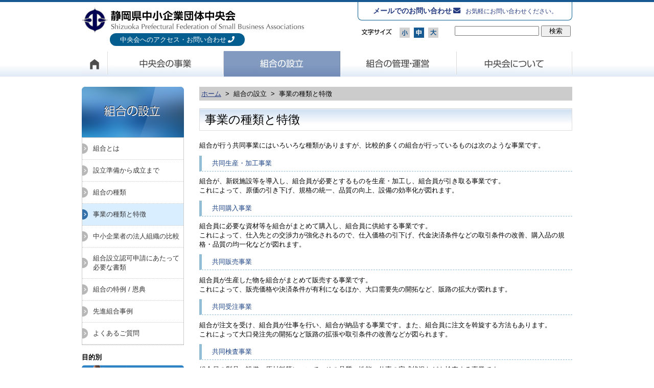

--- FILE ---
content_type: text/html
request_url: https://www.siz-sba.or.jp/s/setsuritsu/zigyo_syu.html
body_size: 8716
content:
<!DOCTYPE html PUBLIC "-//W3C//DTD XHTML 1.0 Transitional//EN" "http://www.w3.org/TR/xhtml1/DTD/xhtml1-transitional.dtd">
<html xmlns="http://www.w3.org/1999/xhtml" lang="ja">
<head>
<!-- Google Tag Manager -->
<script>(function(w,d,s,l,i){w[l]=w[l]||[];w[l].push({'gtm.start':
new Date().getTime(),event:'gtm.js'});var f=d.getElementsByTagName(s)[0],
j=d.createElement(s),dl=l!='dataLayer'?'&l='+l:'';j.async=true;j.src=
'https://www.googletagmanager.com/gtm.js?id='+i+dl;f.parentNode.insertBefore(j,f);
})(window,document,'script','dataLayer','GTM-M3B2HTN');</script>
<!-- End Google Tag Manager -->
<meta http-equiv="Content-Type" content="text/html; charset=utf-8" />
<meta name="description" content="静岡県中小企業団体中央会" />
<meta name="keywords" content="静岡県中小企業団体中央会" />
<title>事業の種類と特徴｜組合の設立｜静岡県中小企業団体中央会</title>
<meta name="viewport" content="width=device-width,initial-scale=1,user-scalable=yes,maximum-scale=3" />
<!--[if IE]>
<meta http-equiv="X-UA-Compatible" content="IE=edge">
<![endif]-->
<link href="../common/css/reset-min.css" rel="stylesheet" type="text/css" />
<link href="../common/css/default.css" rel="stylesheet" type="text/css" />
<link href="../common/css/layout.css" rel="stylesheet" type="text/css" />
<link href="../common/css/layout_sp.css" rel="stylesheet" type="text/css" />
<link href="../common/css/clearfix.css" rel="stylesheet" type="text/css" />
<link href="../common/css/decoration.css" rel="stylesheet" type="text/css" />
<link href="localcommon/css/localcommon.css" rel="stylesheet" type="text/css" />
<link href="zigyo_syu/css/zigyo_syu.css" rel="stylesheet" type="text/css" />
<script src="https://ajax.googleapis.com/ajax/libs/jquery/1.8.3/jquery.min.js?ver=1.8.3"></script>
<script type="text/javascript" src="../common/js/respond.min.js"></script>
<script type="text/javascript" src="../common/js/fontSize.js"></script>
<script type="text/javascript" src="../common/js/heightLine.js"></script>
<script type="text/javascript" src="../common/js/jquery.hoverIntent.js"></script>
<script type="text/javascript" src="../common/js/menu.js"></script>
<script type="text/javascript" src="../common/js/pageSchroll.js"></script>
<script type="text/javascript" src="../common/js/navActive.js"></script>
<!--fontawesome-->
<link rel="stylesheet" href="https://use.fontawesome.com/releases/v5.8.1/css/all.css" integrity="sha384-50oBUHEmvpQ+1lW4y57PTFmhCaXp0ML5d60M1M7uH2+nqUivzIebhndOJK28anvf" crossorigin="anonymous">


<script type="text/javascript">
$(function(){
  $(document).on('keyup', '#gsc-i-id1', function(e) {
    var keyCode = false;
    if (e) {
        event = e;
    } 
    if (event) {
        if (event.keyCode) {
            keyCode = event.keyCode;
        } else if (event.which) {
            keyCode = event.which;
        }
    }
    if(keyCode == 13) fncLog();
  });
  $(document).on('mouseup', '.gsc-search-button', function() {
    fncLog();
  });
  function fncLog() {
    var uid = "unknown";
    var str = $("#gsc-i-id1").val();
    
    try {
      // POST処理
      $.ajax({
        type: 'get',
        url: 'https://www.siz-sba.or.jp/cms/client/siz-sba/searchlog/log.php',
        data: {
          uid: uid,
          str: str
        },
        dataType: 'text',
        crossDomain: true,
        cache: false,
        scriptCharset: 'utf-8',
        timeout: 10000,
        processdata: false,
        success: function(data) {
          // 通信成功時の処理
          var returnCode = data;
          if (returnCode == 1) {
          }
          else {
          }
        },
        error: function(xml) {
          // 非同期通信失敗時の処理
        },
        complete: function(xml) {
          // 非同期通信の最後に必ず実行される処理
        }
      });
    }
    catch(e) {
    }
  }
});
</script>
</head>
<body> 
<!-- Google Tag Manager (noscript) -->
<noscript><iframe src="https://www.googletagmanager.com/ns.html?id=GTM-M3B2HTN"
height="0" width="0" style="display:none;visibility:hidden"></iframe></noscript>
<!-- End Google Tag Manager (noscript) -->
<script type="text/javascript">
$(function(){
  // キーワード検索ログ蓄積
  $(document).on("submit", "form#cse-search-box", (function(){
    $.ajax({
      type: 'GET',
      url: "/s/common/php/insertSearchLog.php",
      data: {
        keywords: $(this).find("[name='q']").val(),
      },
      dataType: 'json',
      cache: false,
      timeout: 10000
    });
  }));
});
</script>
<div id="headerCover">
  <div id="header" class="clearfix">
    <p class="logoArea">
      <a href="https://www.siz-sba.or.jp/index.html" class="logo">静岡県中小企業団体中央会</a>
      <a href="https://www.siz-sba.or.jp/s/about/office.html" class="access">中央会へのアクセス・お問い合わせ</a>
    </p>
    <div id="headerRight">
      <ul id="headerLink">
        <li><a href="https://www.siz-sba.or.jp/s/form/contact/index.html"><strong>メールでのお問い合わせ</strong><span>お気軽にお問い合わせください。</span></a></li>
      </ul>
      <div id="fontSearch">
        <ul id="fontSize">
          <li><img src="/s/common/images/title_fontsize.jpg" alt="" width="66" height="20" /></li>
          <li class="fontS">小</li>
          <li class="fontM current">中</li>
          <li class="fontL">大</li>
        </ul>
        <div id="googleSearch">
          <form id="cse-search-box" action="https://google.com/cse" target="_blank">
            <input type="hidden" name="cx" value="005841239791844038642:efwlpqgkdei" />
            <input type="hidden" name="ie" value="UTF-8" />
            <input type="text" name="q" size="10" style="width: 70%;" />
            <input type="submit" name="sa" value="検索" style="width: 25%;" />
          </form>
        </div>
      </div><!-- fontSearch -->
    </div><!-- headerRight -->
    
    <div id="gnavi">
      <ul class="clearfix">
        <li class="gnavi_home"><a href="https://www.siz-sba.or.jp/index.html">HOME</a></li>
        <li class="nav01"><a href="https://www.siz-sba.or.jp/s/jigyou/index.html">中央会の事業</a></li>
        <li class="nav02"><a href="https://www.siz-sba.or.jp/s/setsuritsu/index.html">組合の設立</a></li>
        <li class="nav03"><a href="https://www.siz-sba.or.jp/s/kanri-unei/index.html">組合の管理・運営</a></li>
        <li class="nav04"><a href="https://www.siz-sba.or.jp/s/about/index.html">中央会について</a></li>
      </ul>
    </div><!-- gnavi -->
  </div><!-- header -->
</div><!-- headerCover -->

<div id="headerSp">
  <p class="logoArea">
    <a href="https://www.siz-sba.or.jp/index.html" class="logo"><img src="/s/common/images/sp/logo.jpg" alt="" /></a>
    <a href="https://www.siz-sba.or.jp/s/about/office.html" class="access">中央会へのアクセス・お問い合わせ</a>
  </p>
  <div id="menuSp"><img src="/s/common/images/sp/icon_menu.jpg" alt="" id="menuSpImg" /></div>
</div><!-- headerSp -->

<div id="gnaviSp">
  <ul id="nav">
    <li><a href="https://www.siz-sba.or.jp/s/jigyou/index.html">中央会の事業</a></li>
    <li><a href="https://www.siz-sba.or.jp/s/setsuritsu/index.html">組合の設立</a></li>
    <li><a href="https://www.siz-sba.or.jp/s/kanri-unei/index.html">組合の管理･運営</a></li>
    <li><a href="https://www.siz-sba.or.jp/s/about/index.html">中央会について</a></li>
  </ul><!-- nav -->
  <div id="subNav">
    <div id="subNavContents">
      <div id="subBoxLink">
        <a href="https://www.siz-sba.or.jp/s/about/access.html" class="subBoxAMargin heightLine-group1 accessBtn">中央会への<br />アクセス</a>
        <a href="https://www.siz-sba.or.jp/s/form/contact/index.html" class="heightLine-group1 contactBtn">お問い合わせ</a>
      </div><!-- subBoxLink -->
      <div id="googleSearchSp">
        <div id="googleSearch">
          <form id="cse-search-box" action="https://google.com/cse" target="_blank">
            <input type="hidden" name="cx" value="005841239791844038642:efwlpqgkdei" />
            <input type="hidden" name="ie" value="UTF-8" />
            <input type="text" name="q" size="10" style="width: 70%; font-size:16px;" />
            <input type="submit" name="sa" value="検索" style="width: 25%; font-size:16px; -webkit-appearance: none; background: #aaa;" />
          </form>
        </div>
      </div><!-- googleSearch -->
      <div id="otherLink">
        <h2>目的別リンク</h2>
        <ul>
          <li class="blue"><a href="https://www.siz-sba.or.jp/s/sitemap/intention.html#sec01Frame">組合の皆さまへ</a></li>
          <li class="green"><a href="https://www.siz-sba.or.jp/s/sitemap/intention.html#sec02Frame">組合企業の皆さまへ</a></li>
          <li class="orange"><a href="https://www.siz-sba.or.jp/s/sitemap/intention.html#sec03Frame">組合を設立したい方へ</a></li>
        </ul>
      </div><!-- otherLink -->
    </div><!-- subNavContents -->
  </div><!-- subNav -->
</div><!-- gnaviSp -->


<div id="contentsIn" class="clearfix">
  <div id="pageRight">
    <p id="pan"><a href="../../index.html">ホーム</a>&nbsp;&nbsp;&gt;&nbsp;&nbsp;組合の設立&nbsp;&nbsp;&gt;&nbsp;&nbsp;事業の種類と特徴</p>
    <div class="section">
      <h1>事業の種類と特徴</h1>
      
      <div class="contentArea">
        <p>組合が行う共同事業にはいろいろな種類がありますが、比較的多くの組合が行っているものは次のような事業です。</p>
        
        <section>
                <h4>共同生産・加工事業</h4>
                <p>組合が、新鋭施設等を導入し、組合員が必要とするものを生産・加工し、組合員が引き取る事業です。<br />これによって、原価の引き下げ、規格の統一、品質の向上、設備の効率化が図れます。</p>
        </section>

        <section>
                <h4>共同購入事業</h4>
                <p>組合員に必要な資材等を組合がまとめて購入し、組合員に供給する事業です。<br />これによって、仕入先との交渉力が強化されるので、仕入価格の引下げ、代金決済条件などの取引条件の改善、購入品の規格・品質の均一化などが図れます。</p>
        </section>

        <section>
                <h4>共同販売事業</h4>
                <p>組合員が生産した物を組合がまとめて販売する事業です。<br />これによって、販売価格や決済条件が有利になるほか、大口需要先の開拓など、販路の拡大が図れます。</p>
        </section>
        
        <section>
                <h4>共同受注事業</h4>
                <p>組合が注文を受け、組合員が仕事を行い、組合が納品する事業です。また、組合員に注文を斡旋する方法もあります。<br />これによって大口発注先の開拓など販路の拡張や取引条件の改善などが図られます。</p>
        </section>
        
        <section>
                <h4>共同検査事業</h4>
                <p>組合員の製品、設備、原材料等について、その品質・性能、仕事の完成状況などを検査する事業です。<br />これによって、品質の維持・改善、規格の統一、仕事内容の評価を高めることができます。</p>
        </section>
        
        <section>
                <h4>市場開拓・販売促進事業</h4>
                <p>市場開拓事業は、組合員の製品や取扱商品などの販路の維持拡大を図るために、共同で市場調査や展示会を開催する事業です。また、販売促進事業には、広告・宣伝事業、共同売出し事業、クレジット事業などがあります。<br />これらの事業は、個々の企業では採算が合わないとか、品揃えができないなどの理由で実施することが困難な面がありますが、共同で行うことによって可能になります。</p>
        </section>
        
        <section>
                <h4>研究開発事業</h4>
                <p>組合が研究施設を設置したり、公的な試験研究機関等に研究を委託するなどして、組合員の事業に関する様々なテーマについて、研究開発を行う事業です。<br />これによって、製品・技術・意匠・作業方法・販売方法の改善・開発などが図れます。</p>
        </section>
        
        <section>
                <h4>人材養成事業</h4>
                <p>組合員をはじめ、その後継者、組合員企業の管理者などを対象に計画的・体系的に教育研究等を行うことによって、人材を養成する事業です。<br />人材養成は、企業経営の基本をなすものですが、特に最近では、情報力、技術力、マーケティング等のソフトな経営資源の充実を図る必要から、この事業の重要性が一層高まっています。</p>
        </section>
        
        <section>
                <h4>金融事業</h4>
                <p>組合員の事業資金の調達を目的とする事業です。<br />組合が金融機関から資金を借り入れ、これを組合員に貸し出す方法と、組合員が金融機関から直接借り入れる際に組合が保証する方法があります。組合と組合員のための金融機関として商工中金があります。</p>
        </section>
        
        <section>
                <h4>債務保証事業</h4>
                <p>組合員が顧客や仕入先等と取引する際に、組合がその取引の債務を保証する事業です。<br />これによって、組合員の取引の円滑化と拡大を図ることができます。</p>
        </section>
        
        <section>
                <h4>共同労務管理事業</h4>
                <p>組合員の従業員の確保・定着あるいは能力の向上などを図るため組合員が行う労務管理の一部を組合が代って行う事業です。<br />これによって、労働時間短縮、福利厚生等の労働条件、安全衛生、作業環境等の改善が図れます。また、従業員の知識・技能等の向上を図るための教育・訓練などもさかんに行われています。</p>
        </section>
        
        <section>
                <h4>情報提供事業</h4>
                <p>組合員の経営に役立つ需要動向、技術情報、業界情報、経営管理情報等を収集し、組合員に提供する事業です。また、組合の共同事業に役立つ情報の収集や、組合をＰＲするための情報を組合員や関係方面へ提供することも、組合の情報化事業として大切な分野です。<br />最近では、コンピュータなど情報機器を購入して、情報提供を活発に展開している組合も多くみられます。</p>
        </section>
        
        <section>
                <h4>福利厚生事業</h4>
                <p>組合員の私生活面の向上を図るための事業で、健康診断、慶弔見舞金の給付、親睦旅行、レクリエーション活動などがあります。<br />この事業は、組合員の融和、組合への参加意識、協調性の高揚等に効果があります。</p>
        </section>
        
        <section>
                <h4>経営環境の変化に対応する新たな事業</h4>
                <p>これまで述べた事業は、現在、協同組合が行っている事業のうち、主な事業とその概要を紹介したものです。<br />組合の共同事業は、これまでも時代の変化に対応して、新しいものが生まれています。<br />地域の中小企業が生き残っていくためには、新技術や新製品の開発、海外市場等への積極対応、地球環境問題への対応等が避けて通れないものとなっております。こうした状況の中で、組合としても組合員の新たな戦略展開をバックアップする事業活動の展開が求められています。特にインターネットを活用した共同販売等の情報戦略、地域ブランドの開発と発信、海外市場調査、ものづくり技能の承継等は緊急の課題であり、組合として積極的な対応が望まれています。</p>
        </section>

      </div><!-- contentArea -->
    </div><!-- section -->
    
        <div id="pageNavSp">
      <h5>組合の設立メニュー</h5>
      <ul>
        <li><span>●</span><a href="/s/setsuritsu/index.html">組合とは</a></li>
        <li><span>●</span><a href="/s/setsuritsu/seturitu.html">設立準備から成立まで</a></li>
        <li><span>●</span><a href="/s/setsuritsu/kumi_syu.html">組合の種類</a></li>
        <li><span>●</span><a href="/s/setsuritsu/zigyo_syu.html">事業の種類と特徴</a></li>
        <li><span>●</span><a href="/s/setsuritsu/hikaku.html">中小企業者の法人組織の比較</a></li>
        <li><span>●</span><a href="/s/setsuritsu/syorui.html">組合設立認可申請にあたって必要な書類</a></li>
        <li><span>●</span><a href="/s/setsuritsu/tokurei.html">組合の特例 / 恩典</a></li>
        <li><span>●</span><a href="https://www.chuokai.or.jp/index.php/jireisearch/" target="_blank">先進組合事例</a></li>
        <li><span>●</span><a href="/s/setsuritsu/qa.html">よくあるご質問</a></li>
      </ul>
    </div><!-- pageNavSp -->  
    
  </div><!-- pageRight -->
  
  <div id="pageLeft">
    
        <h2><img src="/s/setsuritsu/localcommon/images/page_title.jpg" alt="組合の設立" width="200" height="99" /></h2>
    <ul id="pageNav">
      <li><a href="/s/setsuritsu/index.html">組合とは</a></li>
      <li><a href="/s/setsuritsu/seturitu.html">設立準備から成立まで</a></li>
      <li><a href="/s/setsuritsu/kumi_syu.html">組合の種類</a></li>
      <li><a href="/s/setsuritsu/zigyo_syu.html">事業の種類と特徴</a></li>
      <li><a href="/s/setsuritsu/hikaku.html">中小企業者の法人組織の比較</a></li>
      <li><a href="/s/setsuritsu/syorui.html">組合設立認可申請にあたって必要な書類</a></li>
      <li><a href="/s/setsuritsu/tokurei.html">組合の特例 / 恩典</a></li>
      <li><a href="https://www.chuokai.or.jp/index.php/jireisearch/" target="_blank">先進組合事例</a></li>
      <li><a href="/s/setsuritsu/qa.html">よくあるご質問</a></li>
    </ul><!-- pageNav -->  
        <div id="pageBanner">
      <p class="bannerTitle">目的別</p>
      <ul>
        <li><a href="/s/jigyou/josei.html"><img src="/s/common/images/page_banner_blue.jpg" alt="" width="200" height="51" /></a>
          <div class="sub subBlueFrame">
            <div class="subBlue clearfix">
              <h2>組合の皆さま向けメニュー</h2>
              <div class="listBox">
                <h3>中央会の事業関連</h3>
                <div class="linkFloat">
                  <a href="https://www.siz-sba.or.jp/s/jigyou/josei.html">補助事業のご案内</a>
                  <a href="https://www.siz-sba.or.jp/s/jigyou/sienhou.html">経営革新計画について</a>
                  <a href="https://www.siz-sba.or.jp/s/jigyou/kanko_index.html">官公需情報</a>
                  <a href="https://www.siz-sba.or.jp/s/jigyou/kyosai.html">共済制度</a>
                  <a href="https://www.siz-sba.or.jp/s/jigyou/koudoka.html">高度化資金助成制度</a>
                  <a href="https://www.siz-sba.or.jp/s/jigyou/kasseika.html">活性化情報誌</a>
                  <a href="https://www.siz-sba.or.jp/s/jigyou/akiyouchi.html">空き区画提供事業</a>
                  <a href="https://www.siz-sba.or.jp/s/jigyou/placement.html">無料職業紹介事業</a>
                </div>
              </div><!-- listBox -->
              <div class="listBox">
                <h3>組合の設立関連</h3>
                <div class="linkFloat">
                  <a href="https://www.siz-sba.or.jp/s/setsuritsu/tokurei.html">組合の特例 / 恩典</a>
                </div>
                <br />
                <h3>管理･運営関連</h3>
                <div class="linkFloat">
                  <a href="https://www.siz-sba.or.jp/s/kanri-unei/kiyaku.html">組合の規約 / 規定について</a>
                  <a href="https://www.siz-sba.or.jp/s/kanri-unei/style.html">各種書類様式集</a>
                  <a href="https://www.siz-sba.or.jp/s/kanri-unei/qa.html">よくあるご質問</a>
                </div>
              </div><!-- listBox -->
            </div><!-- subBlue -->
          </div>
        </li>
        <li><a href="/s/jigyou/index.html"><img src="/s/common/images/page_banner_green.jpg" alt="" width="200" height="51" /></a>
          <div class="sub subGreenFrame">
            <div class="subGreen clearfix">
              <h2>組合企業の皆さま向けメニュー</h2>
              <div class="listBox">
                <h3>中央会の事業関連</h3>
                <div class="linkFloat">
                  <a href="https://www.siz-sba.or.jp/s/jigyou/josei.html">補助事業のご案内</a>
                  <a href="https://www.siz-sba.or.jp/s/jigyou/sienhou.html">経営革新計画について</a>
                  <a href="https://www.siz-sba.or.jp/s/jigyou/kyosai.html">共済制度</a>
                  <a href="https://www.siz-sba.or.jp/s/jigyou/koudoka.html">高度化資金助成制度</a>
                </div>
                <div class="linkFloat">
                  <a href="https://www.siz-sba.or.jp/s/jigyou/kasseika.html">活性化情報誌</a>
                  <a href="https://www.siz-sba.or.jp/s/jigyou/akiyouchi.html">空き区画提供事業</a>
                  <a href="https://www.siz-sba.or.jp/s/jigyou/monodukuri/index.html">ものづくり補助金について</a>
                </div>
              </div><!-- listBox -->
            </div><!-- setGreen -->
          </div><!-- sub -->
        </li>
        <li><a href="/s/setsuritsu/index.html"><img src="/s/common/images/page_banner_orange.jpg" alt="" width="200" height="51" /></a>
          <div class="sub subOrangeFrame">
            <div class="subOrange clearfix">
              <h2>組合を設立したい方向けメニュー</h2>
              <div class="listBox">
                <h3>中央会の事業関連</h3>
                <div class="linkFloat">
                  <a href="https://www.siz-sba.or.jp/s/setsuritsu/seturitu.html">設立準備から成立まで</a>
                  <a href="https://www.siz-sba.or.jp/s/setsuritsu/kumi_syu.html">組合の種類</a>
                  <a href="https://www.siz-sba.or.jp/s/setsuritsu/zigyo_syu.html">事業の種類と特徴</a>
                  <a href="https://www.siz-sba.or.jp/s/setsuritsu/hikaku.html">中小企業者の法人組織の比較</a>
                </div>
                <div class="linkFloat">
                  <a href="https://www.siz-sba.or.jp/s/setsuritsu/syorui.html">組合設立認可申請にあたって<br />必要な書類</a>
                  <a href="https://www.siz-sba.or.jp/s/setsuritsu/tokurei.html">組合の特例･恩典</a>
                  <a href="https://www.siz-sba.or.jp/s/setsuritsu/qa.html">よくあるご質問</a>
                </div>
              </div><!-- listBox -->
            </div><!-- setGreen -->
          </div><!-- sub -->
        </li>
        <li><a href="/s/jigyou/monodukuri/index.html"><img src="/s/common/images/page_banner_pink.jpg" alt="" width="200" height="51" /></a>
        <div class="sub subPinkFrame">
            <div class="subPink clearfix">
              <h2>ものづくり補助金メニュー</h2>
              <div class="listBox">
                <h3>ものづくり・商業・サービス生産性向上促進補助金</h3>
                <div class="linkFloat">
                    <a href="https://www.siz-sba.or.jp/s/jigyou/monodukuri/r06/">令和6年度補正</a>
                    <a href="https://www.siz-sba.or.jp/s/jigyou/monodukuri/r04/">令和4年度補正・令和5年度補正</a>
                    <a href="https://www.siz-sba.or.jp/s/jigyou/monodukuri/r03/">令和元年度補正・令和3年度補正</a>
                    <a href="https://www.siz-sba.or.jp/s/jigyou/monodukuri/r02/">令和元年度補正・令和2年度補正</a>
                    <a href="https://www.siz-sba.or.jp/s/jigyou/monodukuri/r01/">令和元年度補正</a>
                    <a href="https://www.siz-sba.or.jp/s/jigyou/h30-mono.html">平成30年度補正</a>
                </div>                
              </div><!-- listBox -->
            </div><!-- setGreen -->
          </div><!-- sub -->
        </li>
      </ul>
    </div><!-- pageBanner -->
    
    
  </div><!-- pageLeft -->
  
  
</div><!-- contents -->


<div id="footerCover">
  <p class="pageTop"><a href="#headerCover"><img src="/s/common/images/btn_pagetop.jpg" alt="" width="200" height="35" /></a></p>
  <div id="footerBg">
    <div id="footer" class="clearfix">
      <h4><img src="/s/common/images/logo_footer.jpg" alt="" width="225" height="38" /></h4>
      <dl>
        <dt><a href="https://www.siz-sba.or.jp/s/jigyou/index.html">中央会の事業</a></dt>
        <dd><a href="https://www.siz-sba.or.jp/s/jigyou/josei.html">補助事業のご案内</a></dd>
        <dd><a href="https://www.siz-sba.or.jp/s/jigyou/past.html">過去の利用事例紹介</a></dd>
        <dd><a href="https://www.siz-sba.or.jp/s/jigyou/sienhou.html">経営革新計画</a></dd>
        <dd><a href="https://www.siz-sba.or.jp/s/jigyou/kanko_index.html">官公需情報</a></dd>
        <dd><a href="https://www.siz-sba.or.jp/s/jigyou/kyosai.html">共済制度</a></dd>
        <dd><a href="https://www.siz-sba.or.jp/s/jigyou/koudoka.html">高度化資金助成制度</a></dd>
        <dd><a href="https://www.siz-sba.or.jp/s/jigyou/kasseika.html">活性化情報誌</a></dd>
<!--        <dd><a href="/s/jigyou/">月次景況報告</a></dd>-->
        <dd><a href="https://www.siz-sba.or.jp/s/jigyou/akiyouchi.html">空き区画提供事業</a></dd>
        <dd><a href="https://www.siz-sba.or.jp/s/jigyou/placement.html">無料職業紹介事業</a></dd>
        <dd><a href="https://www.siz-sba.or.jp/s/jigyou/research.html">調査集計報告</a></dd>
        <!--<dd><a href="https://www.siz-sba.or.jp/s/jigyou/monodukuri/">ものづくり補助金について</a></dd>-->
        <dd><a href="https://www.siz-sba.or.jp/s/news/detail.html?CN=35068">中央会メールマガジン</a></dd>
      </dl>
      <dl>
        <dt><a href="https://www.siz-sba.or.jp/s/setsuritsu/index.html">組合の設立</a></dt>
        <dd><a href="https://www.siz-sba.or.jp/s/setsuritsu/seturitu.html">設立準備から成立まで</a></dd>
        <dd><a href="https://www.siz-sba.or.jp/s/setsuritsu/kumi_syu.html">組合の種類</a></dd>
        <dd><a href="https://www.siz-sba.or.jp/s/setsuritsu/zigyo_syu.html">事業の種類と特徴</a></dd>
        <dd><a href="https://www.siz-sba.or.jp/s/setsuritsu/hikaku.html">中小企業者の法人組織の比較</a></dd>
        <dd><a href="https://www.siz-sba.or.jp/s/setsuritsu/syorui.html">組合設立認可申請にあたって必要な書類</a></dd>
        <dd><a href="https://www.siz-sba.or.jp/s/setsuritsu/tokurei.html">組合の特例 / 恩典</a></dd>
        <dd><a href="https://www.chuokai.or.jp/index.php/jireisearch/" target="_blank">先進組合事例</a></dd>
        <dd><a href="https://www.siz-sba.or.jp/s/setsuritsu/qa.html">よくあるご質問</a></dd>
      </dl>
      <dl>
        <dt><a href="https://www.siz-sba.or.jp/s/kanri-unei/index.html">組合の管理・運営</a></dt>
        <dd><a href="https://www.siz-sba.or.jp/s/kanri-unei/kiyaku.html">組合の規約 / 規定について</a></dd>
        <dd><a href="https://www.siz-sba.or.jp/s/kanri-unei/style.html">各種書類様式集</a></dd>
        <dd><a href="https://www.siz-sba.or.jp/s/kanri-unei/collection.html">規約・規程例集</a></dd>
        <dd><a href="https://www.siz-sba.or.jp/s/kanri-unei/manual.html">組合事務マニュアル</a></dd>
        <dd><a href="https://www.siz-sba.or.jp/s/kanri-unei/qa.html">よくあるご質問</a></dd>
        
        <dt class="dtMargin"><a href="https://www.siz-sba.or.jp/s/about/index.html">中央会について</a></dt>
        <dd><a href="https://www.siz-sba.or.jp/s/about/office.html">事務所案内</a></dd>
        <dd><a href="https://www.siz-sba.or.jp/s/about/access.html">中央会へのアクセス</a></dd>
        <dd><a href="https://www.siz-sba.or.jp/s/about/dantai.html">関連団体</a></dd>
        <dd><a href="https://www.siz-sba.or.jp/s/about/meibo.html">役員</a></dd>
				<dd><a href="https://www.siz-sba.or.jp/s/about/message.html">会長ご挨拶・歴代会長</a></dd>
        <dd><a href="https://www.siz-sba.or.jp/s/about/kikouzu.html">組織図</a></dd>
				<dd><a href="https://www.siz-sba.or.jp/s/about/history.html">沿革</a></dd>
      </dl>
      <dl class="dtOnly">
        <dt><a href="https://www.siz-sba.biz/library_index.htm">機関誌[中小企業静岡]</a></dt>
        <dt><a href="https://www.siz-sba.or.jp/s/news/index.html">中央会からのお知らせ</a></dt>
        <dt><a href="https://www.siz-sba.or.jp/s/event/index.html">関係機関からのお知らせ</a></dt>
        <dt><a href="https://www.siz-sba.or.jp/s/search/index.html">ホームページ登録会員検索</a></dt>
        <dt><a href="https://www.siz-sba.or.jp/s/form/contact/index.html">お問い合わせ</a></dt>
      </dl>
      <dl class="dtOnly">
        <dt><a href="https://www.siz-sba.or.jp/s/links/index.html">リンク集</a></dt>
        <dt><a href="https://www.siz-sba.or.jp/s/privacy/index.html">個人情報保護方針</a></dt>
      </dl>
    </div><!-- footer -->
  </div><!-- footerBg -->
</div><!-- footerCover -->


<p class="pageTopSp"><a href="#headerSp"><img src="/s/common/images/sp/icon_pagetop.jpg" width="16" />このページのトップへ</a></p>
<div id="addressCover">
  <div id="addressSection" class="clearfix">
    <div id="addressArea">
      <h5>静岡県中小企業団体中央会</h5>
      <address>〒420-0853 静岡県静岡市葵区追手町44-1 <span class="telCase">TEL 054-254-1511<span>(AM8：30～)</span>  FAX 054-255-0673</span></address>
    </div><!-- address -->
    
    <div class="copyright">
      Copyright &copy; 2026 Shizuoka Chuokai All Rights Reserved.
    </div>
  </div>
</div>
</body>
</html>

--- FILE ---
content_type: text/css
request_url: https://www.siz-sba.or.jp/s/common/css/clearfix.css
body_size: 414
content:
@charset "utf-8";
/* CSS Document */

/* for modern brouser */
.clearfix:after {
	content: ".";
	display: block;
	clear: both;
	visibility: hidden;
	line-height: 0;
	height: 0;
}
 
 /* IE7,MacIE5 */
.clearfix {
	display: inline-block;
}
 
html .clearfix {
	display: block;
}
 
 /* WinIE6 below, Exclude MacIE5 \*/
* html .clearfix {
	height: 1%;
}


/* Dreamweaver preview */

.clearfix + *{
    clear: both;
}





--- FILE ---
content_type: text/css
request_url: https://www.siz-sba.or.jp/s/common/css/decoration.css
body_size: 1614
content:
@charset "UTF-8";
/* CSS Document */



.tableBox td{
	padding:5px;
	border-right:2px solid #fff;
	border-top:2px solid #fff;
}

.tableBox table{
	border-left:2px solid #fff;
	border-bottom:2px solid #fff;
}










/* td bgcolor
---------------------------------------------- */

.tdbg_rightBlue{
	background:#dbf5f1;
}

.tdbg_emerald{
	background:#f6fae6;
}

.tdbg_default{
	background:#fff4db;
}

.tdbg_default02{
	background:#fff8f2;
}

.tdbg_white{
	background:#fff;
}
.tdbg_green{
	background:#f8fae2;
}

.tdbg_pink{
	background:#fceaea;
}
.tdbg_rgreen{
	background:#f0f0ea;
}

.tdbg_yellow{
	background:#fafbee;
}

.tdbg_yellow_01{
	background:#ffff33;
}

.tdbg_yellow_02{
	background:#ffffcc;
}

.tdbg_blue{
	background:#e1f6fd;
}

.tdbg_orange{
	background:#faebdc;
}

.tdbg_rightGlay{
	background:#fafafa;
}

.tdbg_white{
	background:#fff;
}


/* padding margin
----------------------------------------------- */
.pt5{
	padding-top:5px;
}
.pt10{
	padding-top:10px;
}

.pb10{
	padding-bottom:10px;
}

.mt10{
	margin-top:10px;
}

.mb15{
	margin-bottom:15px;
}

.mb5{
	margin-bottom:5px;
}

.mb8{
	margin-bottom:8px;
}


/* fontcolor & Weight
----------------------------------------------- */
.maholovaColor{
	color:#44a695;
}

.red{
	color:#C00;
}

.blue{
	color:#0000cc;
}

.black{
	color:#333;
}

.orange{
	color:#E06F0C;
}
.bold{
	font-weight:bold;
}


/* fontsize
----------------------------------------------- */

.f85{
	font-size:85%;
}

.f93{
	font-size:93%;
}


.f11{
	font-size:0.9em;
}


.f12{
	font-size:0.95em;
}


p.txtCenter{
	text-align:center;
}


p.txtRight{
	text-align:right;
}







--- FILE ---
content_type: text/css
request_url: https://www.siz-sba.or.jp/s/setsuritsu/localcommon/css/localcommon.css
body_size: 400
content:
@charset "utf-8";
/* CSS Document */


/* PC
--------------------------------------------
-------------------------------------------- */
@media screen and (min-width:769px), print {
  #gnavi ul li.nav02 a { background-position:left bottom; }
  
}

/* SmartPhone
--------------------------------------------
-------------------------------------------- */
@media screen and (max-width: 768px) {
  
}


--- FILE ---
content_type: text/css
request_url: https://www.siz-sba.or.jp/s/setsuritsu/zigyo_syu/css/zigyo_syu.css
body_size: 344
content:
@charset "utf-8";
/* CSS Document */


/* PC
--------------------------------------------
-------------------------------------------- */
@media screen and (min-width:769px),
print {}

/* SmartPhone
--------------------------------------------
-------------------------------------------- */
@media screen and (max-width: 768px) {}

--- FILE ---
content_type: application/javascript
request_url: https://www.siz-sba.or.jp/s/common/js/pageSchroll.js
body_size: 693
content:
// JavaScript Document
$(function() {
	//ページ上部へ戻る
	$(".pageTop").click(function () {
		$('html,body').animate({ scrollTop: 0 }, 'fast');
		return false;
	});
	$(".pageTopSp").click(function () {
		$('html,body').animate({ scrollTop: 0 }, 'slow');
		return false;
	});


});

// SmoothScroll 別ページSP
$(window).on('load', function() {
    var url = $(location).attr('href');
    if(url.indexOf("?id=") != -1){
        var id = url.split("?id=");
        var $target = $('#' + id[id.length - 1]);
        if($target.length){
            var pos = $target.offset().top;
            $("html, body").animate({scrollTop:pos}, 100);
        }
    }
});